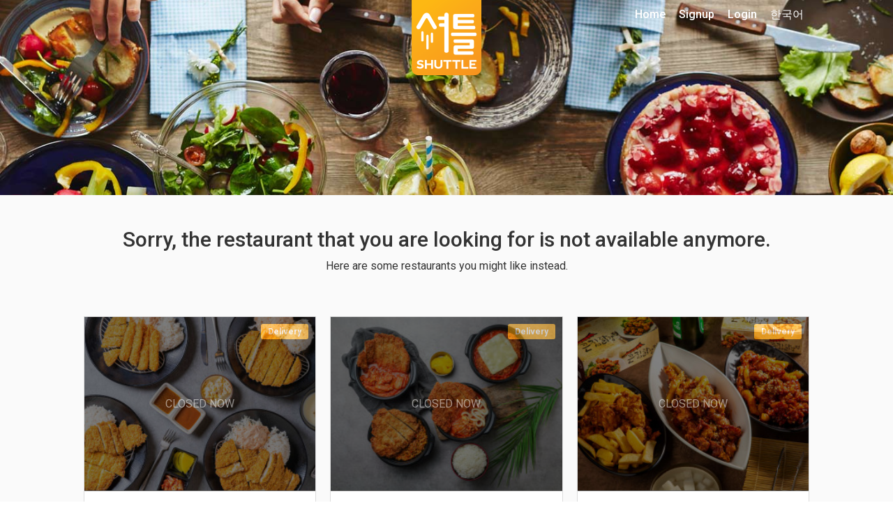

--- FILE ---
content_type: text/html; charset=UTF-8
request_url: https://www.shuttledelivery.co.kr/en/restaurant/menu/2388/1984-dongindong-galbi-jjim
body_size: 11246
content:
<!DOCTYPE html>
<html lang="en">
<head>
    <meta charset="utf-8">
<meta http-equiv="X-UA-Compatible" content="IE=edge">
<meta name="viewport" content="width=device-width, initial-scale=1">
<meta http-equiv="Cache-control" content="no-cache">
<meta http-equiv="Expires" content="-1">

<style id="antiClickjack">
    body {
        display: none !important;
    }
</style>
<script type="text/javascript">
    if (self === top) {
        var antiClickjack = document.getElementById("antiClickjack");
        antiClickjack.parentNode.removeChild(antiClickjack);
    } else {
        top.location = self.location;
    }
</script>

<link href="https://www.shuttledelivery.co.kr/en/restaurant/menu/2388/1984-dongindong-galbi-jjim" hreflang="x-default" rel="alternate" />
<link href="https://www.shuttledelivery.co.kr/en/restaurant/menu/2388/1984-dongindong-galbi-jjim" hreflang="en" rel="alternate" />
<link href="https://www.shuttledelivery.co.kr/ko/restaurant/menu/2388/1984-dongindong-galbi-jjim" hreflang="ko" rel="alternate" />
<title>
    Shuttle Delivery</title>

<link href="https://d3af5evjz6cdzs.cloudfront.net/includes/dist/css/style.css?v=11242-nms" rel="stylesheet">

<!--favicon sizes-->

<link rel="icon" type="image/png" href="https://www.shuttledelivery.co.kr/favicon.ico" sizes="128x128"/>
<link rel="icon" type="image/png" href="https://www.shuttledelivery.co.kr/favicon.ico" sizes="64x64"/>
<link rel="icon" type="image/png" href="https://www.shuttledelivery.co.kr/favicon.ico" sizes="48x48"/>
<link rel="icon" type="image/png" href="https://www.shuttledelivery.co.kr/favicon.ico" sizes="32x32"/>
<link rel="icon" type="image/png" href="https://www.shuttledelivery.co.kr/favicon.ico" sizes="16x16"/>

<link rel="apple-touch-icon" href="https://d3af5evjz6cdzs.cloudfront.net/includes/dist/images/logo-150.png"/>
<link href="https://fonts.googleapis.com/css?family=Montserrat:400,700|Roboto" rel="stylesheet">

<link rel="stylesheet" as="style" crossorigin href="https://cdn.jsdelivr.net/gh/orioncactus/pretendard@v1.3.9/dist/web/static/pretendard.min.css"/>

<script src="https://d3af5evjz6cdzs.cloudfront.net/includes/dist/js/polyfillbundle.min.js?v=11242-nms"></script>
<script src="https://cdnjs.cloudflare.com/ajax/libs/modernizr/2.8.3/modernizr.min.js"></script>
<script src="https://d3af5evjz6cdzs.cloudfront.net/includes/dist/js/jquerybundle.min.js?v=11242-nms"></script>
<script type="text/javascript" src="//translate.google.com/translate_a/element.js?cb=googleTranslateElementInit"></script>

<meta name="viewport" content="width=device-width, initial-scale=1.0">
<meta name="description" content="Shuttle delivers the best food from Itaewon, Gangnam, Hongdae, Pyeongtaek and other areas directly to your doorstep. We have a massive selection of foreign food."/>

<!-- Canonical: Always English version -->
<link rel="canonical" href="https://www.shuttledelivery.co.kr/en/restaurant/menu/2388/1984-dongindong-galbi-jjim" />
<meta name="robots" content="index, follow">
<meta property="og:locale" content="en_US"/>
<meta property="og:type" content="website"/>
<meta property="og:title" content="Shuttle Delivery"/>
<meta property="og:description" content="Shuttle delivers the best food from Itaewon, Gangnam, Hongdae, Pyeongtaek and other areas directly to your doorstep. We have a massive selection of foreign food."/>
<meta property="og:url" content="https://www.shuttledelivery.co.kr/en/restaurant/menu/2388/1984-dongindong-galbi-jjim"/>
<meta property="og:site_name" content="Shuttle Delivery"/>
<meta property="og:image" content="https://d3af5evjz6cdzs.cloudfront.net/includes/dist/images/logo-share-1.jpg">
    <meta property="og:image:width" content="2000">
    <meta property="og:image:height" content="1250">
    <meta property="fb:pages" content="880902195341175"/>
<meta name="facebook-domain-verification" content="lk1bf9pbc2zqsbyucqkpl6eujwd7kr"/>

    <!-- Global site tag (gtag.js) - Google Analytics -->
    <script async src="https://www.googletagmanager.com/gtag/js?id=UA-77265234-1"></script>
    <script>
        var userId = 0;
        var lang = "en";
        var userid_json = null;

        window.dataLayer = window.dataLayer || [];

        function gtag() {
            dataLayer.push(arguments);
        }

        gtag('js', new Date());

        gtag('config', 'UA-77265234-1', {'custom_map': {'dimension1': userId, 'dimension2': lang}});
    </script>
    <script type="text/javascript">
    var shuttle = {"apiurl":"https:\/\/www.shuttledelivery.co.kr\/api","v2api_vd":"https:\/\/www.shuttledelivery.co.kr\/api\/v2\/vendor_dashboard","apikey":"6f45b7e7-317c-4e03-b4c1-b7686c4c0b9b","pubnub_web_publish_key":"pub-c-df9829f2-cdbc-4b59-97a8-3e4538b0b1c6","pubnub_web_subscribe_key":"sub-c-446be936-42c7-11e8-a2e8-d2288b7dcaaf","baseurl":"https:\/\/www.shuttledelivery.co.kr\/en\/","adminurl":"https:\/\/www.shuttledelivery.co.kr\/blueberry\/","disturl":"https:\/\/d3af5evjz6cdzs.cloudfront.net\/includes\/dist\/","translation":{"emptyCartConfirmationQuestion":"Do you really want to remove all items from the basket?","enteryour_trans_gu":"Enter your Gu (District)","enteryour_trans_dong":"Enter your Dong (Neighborhood)","sorry_norestaurants":"<i class='fa fa-ban'><\/i> Sorry, we couldn't find any restaurants for your selection. Try widening your search a little. <br>If you know a restaurant that would fit in this category, please let us know at <a href='mailto:info@shuttledelivery.co.kr'>info@shuttledelivery.co.kr<\/a>","myaccount_tellafriend_referral_status_copy":"COPY","myaccount_tellafriend_referral_status_copied":"COPIED","vendor_dashboard_on_sale":"In Stock","vendor_dashboard_sold_out":"Sold Out Today","vendor_dashboard_sold_out_completely":"Hide","vendor_dashboard_edit_price":"Edit price","vendor_dashboard_save":"Save","vendor_dashboard_cancel":"Cancel","vendor_dashboard_addon":"ADDON","myaccount_confirm_signout":"Are you sure?","confirmorder_required_checkbox_error":"Please confirm that you read the conditions of your order.","confirmorder_select_payment_method":"Please, select a payment method above.","paypal_payment_complete_msg":"Payment with PayPal complete.","paypal_error_payment_not_verified":"Your PayPal payment could not be verified.","paypal_capture_error_transaction_refused":"Paypal declined this transaction because it was flagged as risky in their system. Please try again with a different Paypal funding source or payment method.","paypal_error_payment_process_not_completed":"Your PayPal payment was not completed. Please try again before proceeding.","completeorder_error_following_items_sold_out":"Sorry, the following items are sold out. Please change your order and try again:","general_js_error":"Oh no, that was an error. Please try it again or let us know if this keeps happening.","vendor_dashboard_option_cannot_be_sold_out":"At least one option should be in stock. If none of options are in stock please mark the item as sold out.","kakao_pay_error":"Your payment using Kakao Pay was not approved. Please try again.","generic_order_ajax_error":"Something went wrong... please check your input and try again.<br>","first_data_error":"Credit card payment is not approved. Please try again.","vendor_dashboard_confirm_old_order_error":"This order is older then 2 hours. Please contact our cs.","vendor_dashboard_order_already_confirmed":"This order was confirmed once before. Please refresh the page.","vendor_dashboard_order_already_cancelled":"Unable to confirm \u2014 this order was already canceled by CS.","discountmanager_are_you_sure_delete":"Are you sure? The discount will be canceled and diasppear from your dashboard.","discountmanager_are_you_sure_stop":"Are you sure? This discount will stop immediately and you can only start again by creating a new discount.","discountmanager_you_have_overlapping_discounts":"This discount can not be saved because it is overlapping with another discount. Please change the duration of this discount or disable other discounts first.","vendor_dashboard_option_enabled":"Enabled","vendor_dashboard_option_disabled":"Disabled","phone_verification_invalid_number":"This number seems incorrect. If you believe this is an error, please contact us via Live Chat.","phone_verification_already_in_use":"Sorry, this phone number is already in use by another customer. If this is your phone number, please contact us via Live Chat.","sms_verification_error_non_existent_verification_code":"The code you entered is incorrect.","sms_verification_error_expired_verification_code":"The code you entered is expired. Please request a new code.","sms_verification_error_verified_verification_code":"The code you entered is already verified. Please request a new code.","sms_verification_error_unverified_phone":"Invalid number. Your phone number is not verified. If you believe this message is in error, please contact our customer service team for assistance.","sms_verification_error_missing_captcha":"You must complete the reCAPTCHA verification above first before proceeding.","sms_verification_error_invalid_captcha":"The reCAPTCHA verification above has failed. Please try later.","phone_verification_general_error":"Oops, we had an error trying to send your code. If this persists, please contact us via Live Chat.","sms_verification_success":"Verification Code approved.","resend_verification_code":"Resend Verification Code","error_sending_verification_code":"An error has occurred. Please contact Customer Service.","phone_verified_message":"Your phone number is verified","phone_verification_get_user_details_error":"An error has occurred. Please contact Customer Service.","generic_server_error_logged":"Oops, an unexpected error happened on our server. Our engineers have been notified of the problem and we will work on a fix asap.","paypal_capture_error_instrument_declined":"PayPal reported a problem while processing your selected payment method. Please contact your bank or credit\/debit card company.","paypal_capture_error_invalid_resource_id":"The payment could not be found","paypal_capture_error_payer_cannot_pay":"This PayPal payment was declined due to insufficient funds.","paypal_capture_error_not_approved":"Sorry, your PayPal payment was not approved.","paypal_capture_error_unknown":"Sorry, something went wrong with PayPal. Please try again.","vendor_dashboard_report_item_sold_out":"WARNING: This will not remove the item from this order, it will notify our Customer Service via Freshchat about its unavailability. However, It will be marked as sold out for future orders. Are you sure you want to mark this item as sold out?","sold_out":"Sold Out","time_minute":"minute","time_second":"second","user_creation_invalid_email":"Please enter a valid email address.","user_creation_email_verification_request_code":" Click <a id=\"requestNewCode\" style=\"cursor: pointer\">here<\/a> for a new code.","vendor_dashboard_customer_order_serial_heading_1":"NEW","vendor_dashboard_customer_order_serial_heading_2":"2nd Order","vendor_dashboard_customer_order_serial_heading_3":"3rd Order","vendor_dashboard_customer_order_serial_heading_vip":"VIP","vendor_dashboard_customer_order_serial_body_1":"This is the 1st time this customer is ordering from your store","vendor_dashboard_customer_order_serial_body_2":"This is the 2nd time this customer is ordering from your store","vendor_dashboard_customer_order_serial_body_3":"This is the 3rd time this customer is ordering from your store","vendor_dashboard_customer_order_serial_body_vip":"This is the {0}th time this customer is ordering from your store","vendor_dashboard_confirm_ready_for_pickup":"Are you sure? The pickup time will be updated and this order will be marked ready for pickup.","vendor_sold_out_addon_modal_this_category":"Yes, similar addons in {0} category","vendor_dashboard_text_cancelled":"Cancelled","vendor_dashboard_text_order_cancelled":"Order Cancelled","vendor_dashboard_text_please_confirm":"Please Confirm","vendor_dashboard_text_confirmed":"Confirmed","vendor_dashboard_text_completed":"Completed","vendor_dashboard_text_requested":"Requested","vendor_dashboard_new_order":"New Order #{orderReferenceShort}","vendor_dashboard_text_yes":"Yes","vendor_dashboard_text_no":"No","vendor_dashboard_printing_enabled":"Printing Enabled","vendor_dashboard_printing_disabled":"Printing Disabled","vendor_dashboard_qz_tray_connection_active":"Active","vendor_dashboard_qz_tray_connection_inactive":"Inactive","vendor_dashboard_qz_tray_connection_waiting":"Waiting","vendor_dashboard_qz_tray_connection_error":"Error","vendor_dashboard_no_printer":"No active printer found"},"guest_address":null,"lang":"en","is_logged_in":false,"errorCodes":{"E_CART_CLOSED":390,"E_PHONE_NUMBER_INVALID":430,"E_PHONE_NUMBER_ALREADY_VERIFIED":440,"E_NON_EXISTENT_VERIFICATION_CODE":450,"E_EXPIRED_VERIFICATION_CODE":460,"E_ALREADY_VERIFIED_VERIFICATION_CODE":470,"E_CANNOT_FIND_VERIFIED_PHONE_NUMBER":480,"E_MISSING_CAPTCHA_CODE":435,"E_INVALID_CAPTCHA_CODE":436,"E_CUSTOM_SHOW_ERROR_MESSAGE":240},"is_phone_verification_mandatory":true,"is_email_verification_mandatory":true,"log_stream_name":"blueberry_web-frontend_customer","access_token":"","is_order_menu_item_sell_out_allowed":false,"amplitude_api_key":"78967a31643b0eedd6e4e055e877440e","user_id":"","settings":{"shuttle_email_verification_code_resend_time":120,"shuttle_vendor_dashboard_vip_order_count":4}};</script>
<!-- Google Tag Manager -->
<script>(function(w,d,s,l,i){w[l]=w[l]||[];w[l].push({'gtm.start':
new Date().getTime(),event:'gtm.js'});var f=d.getElementsByTagName(s)[0],
j=d.createElement(s),dl=l!='dataLayer'?'&l='+l:'';j.async=true;j.src=
'https://www.googletagmanager.com/gtm.js?id='+i+dl;f.parentNode.insertBefore(j,f);
})(window,document,'script','dataLayer','GTM-TBLZQJZ');</script>
<!-- End Google Tag Manager -->
<!-- appsflyer -->
    <script>
        !function (t, e, n, s, a, c, i, o, p) {
            t.AppsFlyerSdkObject = a, t.AF = t.AF || function () {
                (t.AF.q = t.AF.q || []).push([Date.now()].concat(Array.prototype.slice.call(arguments)))
            },
                t.AF.id = t.AF.id || i, t.AF.plugins = {}, o = e.createElement(n), p = e.getElementsByTagName(n)[0], o.async = 1,
                o.src = "https://websdk.appsflyer.com?" + (c.length > 0 ? "st=" + c.split(",").sort().join(",") + "&" : "") + (i.length > 0 ? "af_id=" + i : ""),
                p.parentNode.insertBefore(o, p)
        }(window, document, "script", 0, "AF", "banners", {banners: {key: "83077a4b-7dee-481a-b39c-a46ef15511b7"}});
        AF('banners', 'showBanner');
    </script>
    
<!-- Lottie files script - TODO: replace when V2 layout is ready -->
<script src="https://unpkg.com/@lottiefiles/lottie-player@latest/dist/lottie-player.js"></script>
<script src="https://cdnjs.cloudflare.com/ajax/libs/lottie-web/5.7.13/lottie.min.js"></script>
<script src="https://d3af5evjz6cdzs.cloudfront.net/includes/dist/js/goshuttle.js?v=11242-nms"></script>
<script>
    window.fbAsyncInit = function () {
        FB.init({
            appId: '251602145204411',
            cookie: true,
            xfbml: true,
            autoLogAppEvents: true,
            version: 'v14.0'
        });

        FB.AppEvents.logPageView();
    };

    (function (d, s, id) {
        var js, fjs = d.getElementsByTagName(s)[0];
        if (d.getElementById(id)) {
            return;
        }
        js = d.createElement(s);
        js.id = id;
        js.src = "https://connect.facebook.net/en_US/sdk.js";
        fjs.parentNode.insertBefore(js, fjs);
    }(document, 'script', 'facebook-jssdk'));

    function googleTranslateElementInit() {
        var userLang = navigator.language || navigator.userLanguage;
        var shortUserLang = userLang.substr(0, 2);
        var chineseTrans = $('.chinese-trans-link');
        var chineseTransOffLink = $('.turn-off-trans-link');

        if (shortUserLang === 'zh') {
            $('.chinese-trans').removeClass('hidden');
        } else {
            return;
        }

        if ($.cookie('googtrans')) {
            chineseTransOffLink.removeClass('hidden');
        } else {
            chineseTrans.removeClass('hidden');
        }

        new google.translate.TranslateElement({
            pageLanguage: 'en'
        }, 'google_translate_element');

        if ($.cookie('googleTrans')) {
            return;
        }

        $.cookie('googleTrans', true, {
            path: '/'
        });

        $(chineseTrans[0]).trigger('click');
    }
</script>    <script src="https://wchat.freshchat.com/js/widget.js"></script>
</head>

<body class="">



<!-- Global site tag (gtag.js) - Google Ads: 871924625 -->
<script async src='https://www.googletagmanager.com/gtag/js?id=AW-871924625'></script>
<script>
window.dataLayer = window.dataLayer || [];
  function gtag(){dataLayer.push(arguments);}
  gtag('js', new Date());

  gtag('config', 'AW-871924625');
</script><!-- Google Tag Manager (noscript) -->
<noscript><iframe src="https://www.googletagmanager.com/ns.html?id=GTM-TBLZQJZ"
height="0" width="0" style="display:none;visibility:hidden"></iframe></noscript>
<!-- End Google Tag Manager (noscript) --><div id="fb-root"></div>
<script>
    $(function () {
        // Handle the cookie logic on dropdown item click
        $('.dropdown-item').on('click', function () {
            // Get the BranchId from the anchor's href
            const url = $(this).attr('href');
            const branchId = url.substring(url.lastIndexOf('/') + 1);

            // Create a cookie that expires in 30 days
            const d = new Date();
            d.setTime(d.getTime() + (30 * 24 * 60 * 60 * 1000));
            const expires = "expires=" + d.toUTCString();
            document.cookie = "lastBranchId=" + branchId + ";" + expires + ";path=/";
        });

                document.addEventListener('contextmenu', function (e) {
            e.preventDefault();
            return false;
        });
            });
</script>

<div class="canvas">

    
<nav class="navbar navbar-transparent navbar-fixed-top visible-xs">
    <div class="container">
        <div class="navbar-header">
            <button type="button" class="navbar-toggle collapsed" data-toggle="collapse" data-target="#navbar" aria-expanded="false" aria-controls="navbar">
                <span class="sr-only">Toggle navigation</span>
                <span class="icon-bar"></span>
                <span class="icon-bar"></span>
                <span class="icon-bar"></span>
            </button>
        </div>
        <div id="navbar" class="navbar-collapse collapse" aria-expanded="false">
            <ul class="nav navbar-nav">
                <li>
                    <a href="https://www.shuttledelivery.co.kr/en">Home</a>                </li>
                                    <li>
                        <a href="https://www.shuttledelivery.co.kr/en/signup">Signup</a>                    </li>
                    <li>
                        <a href="https://www.shuttledelivery.co.kr/en/login?returnurl=https%3A%2F%2Fwww.shuttledelivery.co.kr%2Fen%2Frestaurant%2Fmenu%2F2388%2F1984-dongindong-galbi-jjim">Login</a>                    </li>
                                    <li>
                    <a href="https://www.shuttledelivery.co.kr/ko/restaurant/menu/2388/1984-dongindong-galbi-jjim">한국어</a>                </li>
                <li class="chinese-trans hidden">
                    <a class="hidden trans-option chinese-trans-link" href="#">中文</a>
                    <a class='hidden trans-option turn-off-trans-link' href="#">关闭翻译</a>
                </li>
                <li id="translate-placeholder-small"></li>

                <li>
                    <div class="nav-divider-custom"></div>
                </li>

                <li>
                    <a href="https://www.shuttledelivery.co.kr/en/gift_card_voucher">
                        Gift Vouchers                    </a>
                </li>

                <li>
                    <a href="https://www.shuttledelivery.co.kr/en/contact/partner">
                        For Restaurants                    </a>
                </li>
                <li>
                    <a href="https://partners.shuttledelivery.co.kr/shuttle-blog">
                        Shuttle Blog                    </a>
                </li>

                <li>
                    <div class="app-store-badges">
            <div class="appbanner-col">
            <div class="app-badge">
                <a href="https://shuttle-subdomain.onelink.me/JI8I/7222d1a5" data-gatracking="outbound/app/apple-en" class="header-applink-apple">
                    <img alt="Download on the App Store" src="https://d3af5evjz6cdzs.cloudfront.net/includes/dist/images/app-images/store-badges/ios_appstore_en.png"/>
                </a>
            </div>
        </div>
                <div class="appbanner-col">
            <div class="app-badge">
                <a href="https://shuttle-subdomain.onelink.me/JI8I/hlifojso" data-gatracking="outbound/app/google-en" class="header-applink-google">
                    <img alt="Get it on Google Play" src="https://d3af5evjz6cdzs.cloudfront.net/includes/dist/images/app-images/store-badges/google_play_en_badge.png"/>
                </a>
            </div>
        </div>
        </div>
                </li>

            </ul>
        </div><!--/.nav-collapse -->
    </div>
</nav>

    <div id="screenCanvasNavbar">

        
        <div id="imageheader" style="position: relative; background-color: #FFF; background-image: url('https://d3af5evjz6cdzs.cloudfront.net/includes/dist/images/headers/Shuttle_Main_MainImage_01.jpg');">
            
            <!-- Content inside the header, positioned on top of the Lottie animation -->
            <div class="imageheader-filter " style="position: relative; z-index: 2;">
                <div class="headercontent">
                    <div class="logo">
                        <a href="https://www.shuttledelivery.co.kr/en">
                            <img src="https://d3af5evjz6cdzs.cloudfront.net/includes/dist/images/logo-frontpage.png" alt="Shuttle Logo">
                        </a>
                    </div>
                    <div class="header-content">
                        
<div class="minimal">
        </div>
                    </div>
                    <div class="mainnav hidden-xs">
    <ul id="menu-menu" class="main-menu">
        <li class="menu-item">
            <a href="https://www.shuttledelivery.co.kr/en">Home</a>        </li>
                    <li class="menu-item">
                <a href="https://www.shuttledelivery.co.kr/en/signup">Signup</a>            </li>
            <li class="menu-item">
                <a href="https://www.shuttledelivery.co.kr/en/login?returnurl=https%3A%2F%2Fwww.shuttledelivery.co.kr%2Fen%2Frestaurant%2Fmenu%2F2388%2F1984-dongindong-galbi-jjim">Login</a>            </li>
                    <li class="menu-item">
            <a href="https://www.shuttledelivery.co.kr/ko/restaurant/menu/2388/1984-dongindong-galbi-jjim">한국어</a>        </li>
        <li class="chinese-trans hidden">
            <a class="hidden trans-option chinese-trans-link" href="#">中文</a>
            <a class='hidden trans-option turn-off-trans-link' href="#">关闭翻译</a>
        </li>
    </ul>
    <div class="hidden" id="translate-placeholder-large">
        <div id="google_translate_element"></div>
    </div>
</div>

<script>
    $(function () {
        // Handle dropdown hover functionality
        $('.dropdown').on('mouseenter', function () {
            $(this).addClass('open').find('.desktop-menu .dropdown-menu').addClass('show');
        }).on('mouseleave', function () {
            // A slight delay to allow the user to move the mouse into the dropdown menu
            const dropdown = $(this);
            setTimeout(function () {
                if (!dropdown.is(':hover')) {
                    dropdown.removeClass('open').find('.desktop-menu .dropdown-menu').removeClass('show');
                }
            }, 100);
        });
    });
</script>
                </div>
            </div>
        </div>

<div class="restaurant-close-message-wrapper">
    <div class="restaurant-close-message container text-center">
        <h1>Sorry, the restaurant that you are looking for is not available anymore.</h1>
        <p>Here are some restaurants you might like instead.</p>
    </div>
</div>
<div class="restaurant-list-container">
    
<section class="restaurant-listview">
    <div class="container">
        <div class="loader text-center col-xs-12 hidden">
            <img src="https://d3af5evjz6cdzs.cloudfront.net/includes/dist/images/loading.gif" alt="loading">
        </div>
        <div class="row">
            <div class="restaurant-listitems">
                <div class="col-xs-6 col-md-4 restaurantcolumn">
    <div class="restaurantitem closed">
        <a class="restaurantitem-imagelink" href="https://www.shuttledelivery.co.kr/en/restaurant/menu/3163/happy-tonkatsu">
                            <span class="label label-delivery-option">Delivery</span>
                
                            <div class="restaurant-mainimage lazy" data-original="https://d3af5evjz6cdzs.cloudfront.net/images/uploads/320x0/0-_01_ea4d9ea87d5a40ae7c29fc8510dfa8701750130291.jpg"></div>
            
                            <div class="closedtext">Closed now</div>
                                    </a>
        <div class="restaurant-details">
            <div class="tophalf">
                <a href="https://www.shuttledelivery.co.kr/en/restaurant/menu/3163/happy-tonkatsu">
                    <h2>Happy Tonkatsu</h2>
                </a>
                <h4 class="cuisines">
                    Korean, American & Grill                </h4>
            </div>
            <div class="divider"></div>
            <div class="bottomhalf">
                
            </div>
        </div>
    </div>
</div><div class="col-xs-6 col-md-4 restaurantcolumn">
    <div class="restaurantitem closed">
        <a class="restaurantitem-imagelink" href="https://www.shuttledelivery.co.kr/en/restaurant/menu/3161/solo-katsu-nabe-songtan">
                            <span class="label label-delivery-option">Delivery</span>
                
                            <div class="restaurant-mainimage lazy" data-original="https://d3af5evjz6cdzs.cloudfront.net/images/uploads/320x0/_5f46cf78d448f5fc1e204e072fedbe591748568209.jpg"></div>
            
                            <div class="closedtext">Closed now</div>
                                    </a>
        <div class="restaurant-details">
            <div class="tophalf">
                <a href="https://www.shuttledelivery.co.kr/en/restaurant/menu/3161/solo-katsu-nabe-songtan">
                    <h2>Solo Katsu Nabe (Songtan)</h2>
                </a>
                <h4 class="cuisines">
                    Korean, Japanese                </h4>
            </div>
            <div class="divider"></div>
            <div class="bottomhalf">
                
            </div>
        </div>
    </div>
</div><div class="col-xs-6 col-md-4 restaurantcolumn">
    <div class="restaurantitem closed">
        <a class="restaurantitem-imagelink" href="https://www.shuttledelivery.co.kr/en/restaurant/menu/3210/big-house-chicken-gangjeong-songtan">
                            <span class="label label-delivery-option">Delivery</span>
                
                            <div class="restaurant-mainimage lazy" data-original="https://d3af5evjz6cdzs.cloudfront.net/images/uploads/320x0/lineup-1_cc607528380b572cf2f197ecceb0c3561753845151.jpg"></div>
            
                            <div class="closedtext">Closed now</div>
                                    </a>
        <div class="restaurant-details">
            <div class="tophalf">
                <a href="https://www.shuttledelivery.co.kr/en/restaurant/menu/3210/big-house-chicken-gangjeong-songtan">
                    <h2>Big House Chicken Gangjeong (Songtan)</h2>
                </a>
                <h4 class="cuisines">
                    Chicken, Korean                </h4>
            </div>
            <div class="divider"></div>
            <div class="bottomhalf">
                
            </div>
        </div>
    </div>
</div><div class="col-xs-6 col-md-4 restaurantcolumn">
    <div class="restaurantitem closed">
        <a class="restaurantitem-imagelink" href="https://www.shuttledelivery.co.kr/en/restaurant/menu/2871/bonjuk-bibimbap">
                            <span class="label label-delivery-option">Delivery</span>
                
                            <div class="restaurant-mainimage lazy" data-original="https://d3af5evjz6cdzs.cloudfront.net/images/uploads/320x0/lineup_c8166aafe467eae381ec47779ea3500a1583325362.jpg"></div>
            
                            <div class="closedtext">Closed now</div>
                                    </a>
        <div class="restaurant-details">
            <div class="tophalf">
                <a href="https://www.shuttledelivery.co.kr/en/restaurant/menu/2871/bonjuk-bibimbap">
                    <h2>Bonjuk & Bibimbap</h2>
                </a>
                <h4 class="cuisines">
                    Korean                </h4>
            </div>
            <div class="divider"></div>
            <div class="bottomhalf">
                
            </div>
        </div>
    </div>
</div><div class="col-xs-6 col-md-4 restaurantcolumn">
    <div class="restaurantitem closed">
        <a class="restaurantitem-imagelink" href="https://www.shuttledelivery.co.kr/en/restaurant/menu/3160/bbok-rice-songtan">
                            <span class="label label-delivery-option">Delivery</span>
                
                            <div class="restaurant-mainimage lazy" data-original="https://d3af5evjz6cdzs.cloudfront.net/images/uploads/320x0/_1fbcbd2b0b485b7d751b494da92dfea91749103191.jpg"></div>
            
                            <div class="closedtext">Closed now</div>
                                    </a>
        <div class="restaurant-details">
            <div class="tophalf">
                <a href="https://www.shuttledelivery.co.kr/en/restaurant/menu/3160/bbok-rice-songtan">
                    <h2>Bbok Rice (Songtan)</h2>
                </a>
                <h4 class="cuisines">
                    Korean, Asian                </h4>
            </div>
            <div class="divider"></div>
            <div class="bottomhalf">
                
            </div>
        </div>
    </div>
</div><div class="col-xs-6 col-md-4 restaurantcolumn">
    <div class="restaurantitem closed">
        <a class="restaurantitem-imagelink" href="https://www.shuttledelivery.co.kr/en/restaurant/menu/2032/kogi-bbq">
                            <span class="label label-delivery-option">Delivery</span>
                
                            <div class="restaurant-mainimage lazy" data-original="https://d3af5evjz6cdzs.cloudfront.net/images/uploads/320x0/lineup_1e13e8bb5993c90dda1f22ea042f42031627024837.jpg"></div>
            
                            <div class="closedtext">Closed now</div>
                                    </a>
        <div class="restaurant-details">
            <div class="tophalf">
                <a href="https://www.shuttledelivery.co.kr/en/restaurant/menu/2032/kogi-bbq">
                    <h2>Kogi BBQ</h2>
                </a>
                <h4 class="cuisines">
                    Korean, American & Grill                </h4>
            </div>
            <div class="divider"></div>
            <div class="bottomhalf">
                
            </div>
        </div>
    </div>
</div>            </div>
        </div>
        <div class="row">
                            <div class="col-xs-12 text-center showall">
                    <a href="https://www.shuttledelivery.co.kr/en/restaurant" class="btn btn-primary btn-rounded btn-wide">
                        Show All                    </a>
                </div>
            
            <div class="loading col-lg-12" style="display: none;">
                <img src="https://d3af5evjz6cdzs.cloudfront.net/includes/dist/images/loading.gif" alt="loading data">
            </div>
            <div class="message text-center col-lg-12" style="display: none">
                <p></p>
            </div>
        </div>
    </div>
</section>
</div>
<footer>
    <div class="clearfix"></div>
    <div class="container">
        <div id="sidebars" class="row">
            <div class="col-lg-8 col-md-12" id="companyinfo">
                <div>
                    <ul class="horizontallist">
                        <li><a href="https://www.shuttledelivery.co.kr/en/gift_card_voucher">Gift Vouchers</a></li>
                        <li>
                            <a href="https://partners.shuttledelivery.co.kr/blog" target="_blank">Shuttle Blog</a>
                        </li>
                        <li>
                            <a href="https://www.shuttledelivery.co.kr/en/contact/partner" class="branch_dashboard">
                                Partner Login                            </a>
                        </li>
                        <li><a href="https://partners.shuttledelivery.co.kr/careers" target="_blank">Careers</a></li>
                        <li><a href="https://www.shuttledelivery.co.kr/en/contact">Contact</a></li>
                    </ul>
                    <ul class="horizontallist secondlist">
                        <li class="listlabel">
                            <a href="https://drive.google.com/drive/folders/1lQRXQmfWhiI43ESYnd2DcW8NNfPLXj-h" target="_blank">
                                Brand Assets                            </a>
                        </li>
                        <li><a href="https://www.shuttledelivery.co.kr/en/faq">FAQ’s</a></li>
                        <li><a href="https://www.shuttledelivery.co.kr/en/faq/privacy">Privacy Policy</a></li>
                        <li><a href="https://www.shuttledelivery.co.kr/en/faq/terms">Terms & Conditions</a></li>
                        <li>
                            <a href="https://partners.shuttledelivery.co.kr/drivers-en" target="_blank">Become a Driver</a>
                        </li>
                        <li>
                            <a href="https://partners.shuttledelivery.co.kr/en" target="_blank">Become a Restaurant Partner</a>
                        </li>
                        <li>
                            <a href="https://partners.shuttledelivery.co.kr/shuttlexotter-en" target="_blank">Shuttle x Otter Korea</a>
                        </li>
                        <li>
                            <a href="https://partners.shuttledelivery.co.kr/tickets" target="_blank">Buy Tickets</a>
                        </li>
                        <li>
                            <a href="https://drive.google.com/file/d/1yOnAodle8X0MB3k-QmtyEkhVX01VqE8F" target="_blank">Advertise with us</a>
                        </li>
                    </ul>
                </div>
                <div class="companydetail row">
                    <div class="col-xs-2">
                        <img class="footerlogo" src="https://d3af5evjz6cdzs.cloudfront.net/includes/dist/images/shuttle_white_transparent_120.png">
                    </div>
                    <div class="col-xs-10">
                        <h3></h3>
                        <p>
                            Local eats, delivered. Shuttle delivers from Korea’s best restaurants, so you can enjoy the best food in the comfort of your home, office, or wherever you happen to be! We are presently serving communities in Seoul, Osan, Pyeongtaek, Daegu, and Busan with regional hubs delivering around Osan Air Base, Camp Humphreys, Camp Walker, Camp Henry. We offer a fully bilingual food delivery service for customers to order in either <a href="https://www.shuttledelivery.co.kr/en" data-gatracking="interaction/language_footer/en">English</a> or <a href="https://www.shuttledelivery.co.kr/ko" data-gatracking="interaction/language_footer/ko">Korean (한국어)</a>. Browse local restaurants and get food delivered or pick up yourself on our easy-to-use app. Don’t know what to eat in Korea? The Shuttle Delivery app recommends new, popular, and trending restaurants and remembers all of your local favorites.                         </p>
                    </div>
                </div>
            </div>
            <div class="col-lg-4 col-md-6 col-sm-8 col-xs-12" id="footer-contact">
                <div class="phone-no">
                    Or, contact us on Facebook                    <a href="https://www.facebook.com/ShuttleDeliveryCo/">ShuttleDeliveryCo</a>
                </div>
                <div>
                    <h5>Hours of Operation</h5>
                    <div>
                        <div>Monday - Friday 10:00 AM - 10:00 PM</div>
                        <div>Saturday & Sunday 10:00 AM - 10:00 PM</div>
                    </div>
                </div>
            </div>

            <div class="col-lg-4 col-md-6 col-sm-4 col-xs-12" id="footer-socialmedia">

                <a class="socialicon" target="_blank" href="https://www.facebook.com/ShuttleDeliveryCo" data-gatracking="outbound/socialicon/facebook-en">
                    <span class="fa-stack fa-lg">
                        <i class="fa fa-circle-thin fa-stack-2x"></i>
                        <i class="fa fa-facebook fa-stack-1x"></i>
                    </span>
                </a>
                <a class="socialicon" target="_blank" href="https://instagram.com/shuttledelivery" data-gatracking="outbound/socialicon/instagram-en">
                    <span class="fa-stack fa-lg">
                        <i class="fa fa-circle-thin fa-stack-2x"></i>
                        <i class="fa fa-instagram fa-stack-1x"></i>
                    </span>
                </a>
                <a class="socialicon" target="_blank" href="https://twitter.com/shuttledelivery" data-gatracking="outbound/socialicon/twitter-en">
                    <span class="fa-stack fa-lg">
                        <i class="fa fa-circle-thin fa-stack-2x"></i>
                        <i class="fa fa-twitter fa-stack-1x"></i>
                    </span>
                </a>
                <a class="socialicon" target="_blank" href="https://blog.naver.com/shuttledeliverykr" data-gatracking="outbound/socialicon/naverblog-en">
                    <span class="fa-stack fa-lg">
                        <i class="fa fa-circle-thin fa-stack-2x"></i>
                        <i class="fa fa-stack-1x">
                            <img src="https://d3af5evjz6cdzs.cloudfront.net/includes/dist/images/Naver.svg" alt="">
                        </i>
                    </span>
                </a>
            </div>
            <div class="clearfix"></div>

            <div class="col-lg-12 app-store-badges">
                <div class="col-sm-3 col-xs-6">
                <a href="https://shuttle-subdomain.onelink.me/JI8I/7222d1a5" data-gatracking="outbound/app/apple-en" class="app-badge">
                    <img alt="Download on the App Store" src="https://d3af5evjz6cdzs.cloudfront.net/includes/dist/images/app-images/store-badges/ios_appstore_en.png"/>
                </a>
            </div>
                        <div class="col-sm-3 col-xs-6">
                <a href="https://shuttle-subdomain.onelink.me/JI8I/hlifojso" data-gatracking="outbound/app/google-en" class="app-badge">
                    <img alt="Get it on Google Play" src="https://d3af5evjz6cdzs.cloudfront.net/includes/dist/images/app-images/store-badges/google_play_en_badge.png"/>
                </a>
            </div>
            </div>


            <div class="col-lg-12" id="copyright">
                Seoul, Yongsan-Gu, Cheongpa-ro 247, 5th Floor (Aejeon Building) | Shuttle Co., Ltd. | Representative: Lauren Lee | Business Reg: 392-81-00174 | Ecommerce Business Reg: 2018-서울용산-0509 | Phone: 1661-8482 | <a href='https://www.ftc.go.kr/bizCommPop.do?wrkr_no=3928100174'>Business Info</a> | &copy; 2026            </div>


        </div>

    </div>

</footer>
<div id="shuttle-generic-modal" class="modal fade" role="dialog">
    <div class="modal-dialog">

        <!-- Modal content-->
        <div class="modal-content">
            <div class="modal-header">
                <button type="button" class="close" data-dismiss="modal">&times;</button>
                <h4 class="modal-title">nocontent</h4>
            </div>
            <div class="modal-body">
                <p>nocontent</p>
            </div>
            <div class="modal-footer">
                <button type="button" class="btn btn-default" data-dismiss="modal">Close</button>
            </div>
        </div>

    </div>
</div></div> <!-- end canvas-->

<script src="https://d3af5evjz6cdzs.cloudfront.net/includes/dist/js/vendorbundle.min.js?v=11242-nms"></script>
<link rel="stylesheet" href="https://maxcdn.bootstrapcdn.com/font-awesome/4.7.0/css/font-awesome.min.css">

<script>
    var lightbox = lightbox || false;
    if (lightbox !== false) {
        lightbox.option({
            'resizeDuration': 300,
            'wrapAround': false,
            'fadeDuration': 300,
            'disableScrolling': true,
            'showImageNumberLabel': false
        });
    }
</script>

<!-- Google Tag Manager (noscript) -->
<script>
  window.addEventListener('load', function() {
    jQuery('body').on('mousedown', '.addtocart-button', function() {
      gtag('event', 'conversion', {
        'send_to': 'AW-871924625/zu2OCOKx9NIDEJGH4p8D'
      });
    })
    jQuery('body').on('submit', '[action=\'https://www.shuttledelivery.co.kr/en/signup\']', function() {
      gtag('event', 'conversion', {
        'send_to': 'AW-871924625/71dICP36jtsDEJGH4p8D'
      });
    })
  });
</script>
<!-- End Google Tag Manager (noscript) -->
<style>
    #global-loader {
        position: fixed;
        top: 0;
        left: 0;
        width: 100vw;
        height: 100vh;
        background: rgba(255, 255, 255, 0.7);
        z-index: 9999;
        display: flex;
        align-items: center;
        justify-content: center;
    }
</style>

<!-- Global Loader Overlay -->
<div id="global-loader" style="display:none;">
    
<style type="text/css">
    .sk-circle {
    margin: 100px auto;
        width: 40px;
        height: 40px;
        position: relative;
    }
    .sk-circle .sk-child {
    width: 100%;
    height: 100%;
    position: absolute;
    left: 0;
    top: 0;
}
    .sk-circle .sk-child:before {
    content: '';
    display: block;
    margin: 0 auto;
        width: 15%;
        height: 15%;
        background-color: #333;
        border-radius: 100%;
        -webkit-animation: sk-circleBounceDelay 1.2s infinite ease-in-out both;
        animation: sk-circleBounceDelay 1.2s infinite ease-in-out both;
    }
    .sk-circle .sk-circle2 {
    -webkit-transform: rotate(30deg);
        -ms-transform: rotate(30deg);
        transform: rotate(30deg); }
    .sk-circle .sk-circle3 {
    -webkit-transform: rotate(60deg);
        -ms-transform: rotate(60deg);
        transform: rotate(60deg); }
    .sk-circle .sk-circle4 {
    -webkit-transform: rotate(90deg);
        -ms-transform: rotate(90deg);
        transform: rotate(90deg); }
    .sk-circle .sk-circle5 {
    -webkit-transform: rotate(120deg);
        -ms-transform: rotate(120deg);
        transform: rotate(120deg); }
    .sk-circle .sk-circle6 {
    -webkit-transform: rotate(150deg);
        -ms-transform: rotate(150deg);
        transform: rotate(150deg); }
    .sk-circle .sk-circle7 {
    -webkit-transform: rotate(180deg);
        -ms-transform: rotate(180deg);
        transform: rotate(180deg); }
    .sk-circle .sk-circle8 {
    -webkit-transform: rotate(210deg);
        -ms-transform: rotate(210deg);
        transform: rotate(210deg); }
    .sk-circle .sk-circle9 {
    -webkit-transform: rotate(240deg);
        -ms-transform: rotate(240deg);
        transform: rotate(240deg); }
    .sk-circle .sk-circle10 {
    -webkit-transform: rotate(270deg);
        -ms-transform: rotate(270deg);
        transform: rotate(270deg); }
    .sk-circle .sk-circle11 {
    -webkit-transform: rotate(300deg);
        -ms-transform: rotate(300deg);
        transform: rotate(300deg); }
    .sk-circle .sk-circle12 {
    -webkit-transform: rotate(330deg);
        -ms-transform: rotate(330deg);
        transform: rotate(330deg); }
    .sk-circle .sk-circle2:before {
    -webkit-animation-delay: -1.1s;
        animation-delay: -1.1s; }
    .sk-circle .sk-circle3:before {
    -webkit-animation-delay: -1s;
        animation-delay: -1s; }
    .sk-circle .sk-circle4:before {
    -webkit-animation-delay: -0.9s;
        animation-delay: -0.9s; }
    .sk-circle .sk-circle5:before {
    -webkit-animation-delay: -0.8s;
        animation-delay: -0.8s; }
    .sk-circle .sk-circle6:before {
    -webkit-animation-delay: -0.7s;
        animation-delay: -0.7s; }
    .sk-circle .sk-circle7:before {
    -webkit-animation-delay: -0.6s;
        animation-delay: -0.6s; }
    .sk-circle .sk-circle8:before {
    -webkit-animation-delay: -0.5s;
        animation-delay: -0.5s; }
    .sk-circle .sk-circle9:before {
    -webkit-animation-delay: -0.4s;
        animation-delay: -0.4s; }
    .sk-circle .sk-circle10:before {
    -webkit-animation-delay: -0.3s;
        animation-delay: -0.3s; }
    .sk-circle .sk-circle11:before {
    -webkit-animation-delay: -0.2s;
        animation-delay: -0.2s; }
    .sk-circle .sk-circle12:before {
    -webkit-animation-delay: -0.1s;
        animation-delay: -0.1s; }

    @-webkit-keyframes sk-circleBounceDelay {
    0%, 80%, 100% {
        -webkit-transform: scale(0);
            transform: scale(0);
        } 40% {
        -webkit-transform: scale(1);
              transform: scale(1);
          }
    }

    @keyframes sk-circleBounceDelay {
    0%, 80%, 100% {
        -webkit-transform: scale(0);
            transform: scale(0);
        } 40% {
        -webkit-transform: scale(1);
              transform: scale(1);
          }
    }
</style>

<div class="sk-circle">
    <div class="sk-circle1 sk-child"></div>
    <div class="sk-circle2 sk-child"></div>
    <div class="sk-circle3 sk-child"></div>
    <div class="sk-circle4 sk-child"></div>
    <div class="sk-circle5 sk-child"></div>
    <div class="sk-circle6 sk-child"></div>
    <div class="sk-circle7 sk-child"></div>
    <div class="sk-circle8 sk-child"></div>
    <div class="sk-circle9 sk-child"></div>
    <div class="sk-circle10 sk-child"></div>
    <div class="sk-circle11 sk-child"></div>
    <div class="sk-circle12 sk-child"></div>
</div>
</div>

<script>
    function showGlobalLoader() {
        document.getElementById('global-loader').style.display = 'flex';
    }
    function hideGlobalLoader() {
        document.getElementById('global-loader').style.display = 'none';
    }
</script></body></html>


--- FILE ---
content_type: application/javascript
request_url: https://d3af5evjz6cdzs.cloudfront.net/includes/dist/js/polyfillbundle.min.js?v=11242-nms
body_size: 718
content:
Array.prototype.filter===void 0&&(Array.prototype.filter=function(e){for(var r=[],t=0,n=this.length;t<n;t++)e(this[t])&&r.push(this[t]);return r}),function(e){e=e||function(){};var r=function(){var t=Array.prototype.slice.call(arguments);console.raw.push(t);var n=t.join(" ");console.messages.push(n),e(n)};typeof console=="undefined"&&(console={messages:[],raw:[],dump:function(){return console.messages.join(`
`)},log:r,debug:r,info:r,warn:r,error:r,assert:r,clear:function(){console.messages.length=0,console.raw.length=0},dir:r,dirxml:r,trace:r,group:r,groupCollapsed:r,groupEnd:r,time:r,timeEnd:r,timeStamp:r,profile:r,profileEnd:r,count:r,exception:r,table:r})}(null),Array.prototype.forEach||(Array.prototype.forEach=function(e){var r,t;if(this==null)throw new TypeError("this is null or not defined");var n=Object(this),o=n.length>>>0;if(typeof e!="function")throw new TypeError(e+" is not a function");for(arguments.length>1&&(r=arguments[1]),t=0;t<o;){var i;t in n&&(i=n[t],e.call(r,i,t,n)),t++}}),Array.prototype.indexOf||(Array.prototype.indexOf=function(e,r){var t=this.length>>>0;if(r|=0,r<0)r=Math.max(t-r,0);else if(r>=t)return-1;if(e===void 0)do if(r in this&&this[r]===void 0)return r;while(++r!==t);else do if(this[r]===e)return r;while(++r!==t);return-1}),Object.keys||(Object.keys=function(){"use strict";var e=Object.prototype.hasOwnProperty,r=!{toString:null}.propertyIsEnumerable("toString"),t=["toString","toLocaleString","valueOf","hasOwnProperty","isPrototypeOf","propertyIsEnumerable","constructor"],n=t.length;return function(o){if(typeof o!="function"&&(typeof o!="object"||o===null))throw new TypeError("Object.keys called on non-object");var i=[],f,s;for(f in o)e.call(o,f)&&i.push(f);if(r)for(s=0;s<n;s++)e.call(o,t[s])&&i.push(t[s]);return i}}());
//# sourceMappingURL=polyfillbundle.min.js.map
